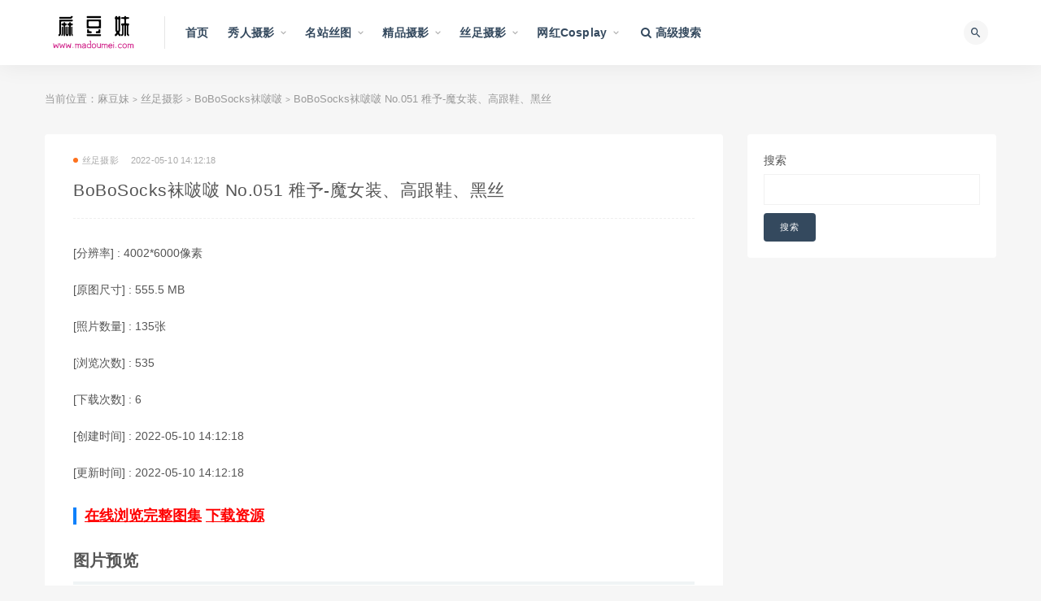

--- FILE ---
content_type: text/html; charset=utf-8
request_url: https://www.madoumei.com/mm/album/1E74D69F-7D89-9D2D-06E6-000EC2CDC36A
body_size: 13619
content:
<!doctype html><html data-n-head-ssr><head><meta data-n-head="ssr" charset="utf-8"><meta data-n-head="ssr" name="viewport" content="initial-scale=1,maximum-scale=1,user-scalable=no,width=device-width"><meta data-n-head="ssr" data-hid="keywords" name="keywords" content="美女模特,丝袜美腿,BoBoSocks袜啵啵,稚予"><meta data-n-head="ssr" data-hid="description" name="description" content="BoBoSocks袜啵啵 No.051 稚予-魔女装、高跟鞋、黑丝"><meta data-n-head="ssr" data-hid="htmldate" name="htmldate" content="2026-02-01 07:19:36"><title>BoBoSocks袜啵啵 No.051 稚予-魔女装、高跟鞋、黑丝-麻豆妹</title><link data-n-head="ssr" rel="icon" type="image/x-icon" href="https://js.lyg78.com/yaosiwa/static/logo/madoumei.ico"><link rel="preload" href="https://js.lyg78.com/yaosiwa/runtime.015ee9a6d900d1915281.js" as="script"><link rel="preload" href="https://js.lyg78.com/yaosiwa/vendors/app.9ee3b50ccb8d849b71a2.js" as="script"><link rel="preload" href="https://js.lyg78.com/yaosiwa/app.fa90dcf536d52c3b34fb.css" as="style"><link rel="preload" href="https://js.lyg78.com/yaosiwa/app.6cf18e558725fa2be7cb.js" as="script"><link rel="stylesheet" href="https://js.lyg78.com/yaosiwa/app.fa90dcf536d52c3b34fb.css"></head><body class="max_width navbar-sticky sidebar-none no-off-canvas" data-n-head="%7B%22class%22:%7B%22ssr%22:%22max_width%20navbar-sticky%20sidebar-none%20no-off-canvas%22%7D%7D"><div data-server-rendered="true" id="__nuxt"><!----><div id="__layout"><div class="site"><header class="site-header"><div class="container"><div class="navbar"><div class="logo-wrapper"><a href="/"><img src="https://js.lyg78.com/yaosiwa/static/logo/madoumei.png" alt="麻豆妹" class="logo regular tap-logo"></a></div> <div class="sep"></div> <nav class="main-menu hidden-xs hidden-sm hidden-md"><ul id="menu-navigation" class="nav-list u-plain-list"><li class="menu-item menu-item-type-custom menu-item-object-custom"><a href="/">首页</a></li> <li class="menu-item menu-item-type-taxonomy menu-item-object-category menu-item-has-children"><a href="/list/xiuren-sheying">秀人摄影</a> <ul class="sub-menu"><li class="menu-item menu-item-type-taxonomy menu-item-object-category"><a href="/list/xiuren-sheying/182">YOUMI尤蜜荟</a></li><li class="menu-item menu-item-type-taxonomy menu-item-object-category"><a href="/list/xiuren-sheying/194">HuaYang花漾</a></li><li class="menu-item menu-item-type-taxonomy menu-item-object-category"><a href="/list/xiuren-sheying/166">XIUREN秀人</a></li><li class="menu-item menu-item-type-taxonomy menu-item-object-category"><a href="/list/xiuren-sheying/174">MiiTao蜜桃社</a></li><li class="menu-item menu-item-type-taxonomy menu-item-object-category"><a href="/list/xiuren-sheying/219">XINGYAN星颜社</a></li><li class="menu-item menu-item-type-taxonomy menu-item-object-category"><a href="/list/xiuren-sheying/168">MiStar魅妍社</a></li><li class="menu-item menu-item-type-taxonomy menu-item-object-category"><a href="/list/xiuren-sheying/170">IMISS爱蜜社</a></li><li class="menu-item menu-item-type-taxonomy menu-item-object-category"><a href="/list/xiuren-sheying/184">RuiSG瑞丝馆</a></li><li class="menu-item menu-item-type-taxonomy menu-item-object-category"><a href="/list/xiuren-sheying/276">XIAOYU语画界</a></li><li class="menu-item menu-item-type-taxonomy menu-item-object-category"><a href="/list/xiuren-sheying/167">MFStar模范学院</a></li><li class="menu-item menu-item-type-taxonomy menu-item-object-category"><a href="/list/xiuren-sheying/169">MyGirl美媛馆</a></li><li class="menu-item menu-item-type-taxonomy menu-item-object-category"><a href="/list/xiuren-sheying/175">FEILIN嗲囡囡</a></li><li class="menu-item menu-item-type-taxonomy menu-item-object-category"><a href="/list/xiuren-sheying/172">YouWu尤物馆</a></li><li class="menu-item menu-item-type-taxonomy menu-item-object-category"><a href="/list/xiuren-sheying/180">DKGirl御女郎</a></li><li class="menu-item menu-item-type-taxonomy menu-item-object-category"><a href="/list/xiuren-sheying/179">HuaYan花の颜</a></li><li class="menu-item menu-item-type-taxonomy menu-item-object-category"><a href="/list/xiuren-sheying/228">Kimoe激萌文化</a></li><li class="menu-item menu-item-type-taxonomy menu-item-object-category"><a href="/list/xiuren-sheying/200">BoLoli波萝社</a></li><li class="menu-item menu-item-type-taxonomy menu-item-object-category"><a href="/list/xiuren-sheying/171">Tukmo兔几盟</a></li><li class="menu-item menu-item-type-taxonomy menu-item-object-category"><a href="/list/xiuren-sheying/177">LeYuan星乐园</a></li><li class="menu-item menu-item-type-taxonomy menu-item-object-category"><a href="/list/xiuren-sheying/178">TASTE顽味生活</a></li></ul></li><li class="menu-item menu-item-type-taxonomy menu-item-object-category menu-item-has-children"><a href="/list/mingzhan-situ">名站丝图</a> <ul class="sub-menu"><li class="menu-item menu-item-type-taxonomy menu-item-object-category"><a href="/list/mingzhan-situ/161">Beautyleg</a></li><li class="menu-item menu-item-type-taxonomy menu-item-object-category"><a href="/list/mingzhan-situ/227">MissLeg蜜丝</a></li><li class="menu-item menu-item-type-taxonomy menu-item-object-category"><a href="/list/mingzhan-situ/186">ISHOW爱秀</a></li><li class="menu-item menu-item-type-taxonomy menu-item-object-category"><a href="/list/mingzhan-situ/231">Fetishkorea</a></li><li class="menu-item menu-item-type-taxonomy menu-item-object-category"><a href="/list/mingzhan-situ/220">IESS异思趣向</a></li><li class="menu-item menu-item-type-taxonomy menu-item-object-category"><a href="/list/mingzhan-situ/196">AISS爱丝</a></li><li class="menu-item menu-item-type-taxonomy menu-item-object-category"><a href="/list/mingzhan-situ/188">DDY Pantyhose</a></li><li class="menu-item menu-item-type-taxonomy menu-item-object-category"><a href="/list/mingzhan-situ/1015">FetiArt尚物集</a></li><li class="menu-item menu-item-type-taxonomy menu-item-object-category"><a href="/list/mingzhan-situ/754">紧急企划</a></li><li class="menu-item menu-item-type-taxonomy menu-item-object-category"><a href="/list/mingzhan-situ/787">少女秩序</a></li><li class="menu-item menu-item-type-taxonomy menu-item-object-category"><a href="/list/mingzhan-situ/896">誉铭摄影</a></li><li class="menu-item menu-item-type-taxonomy menu-item-object-category"><a href="/list/mingzhan-situ/613">LD零度摄影</a></li><li class="menu-item menu-item-type-taxonomy menu-item-object-category"><a href="/list/mingzhan-situ/683">DXI东西便利店</a></li><li class="menu-item menu-item-type-taxonomy menu-item-object-category"><a href="/list/mingzhan-situ/771">壹吻映画</a></li><li class="menu-item menu-item-type-taxonomy menu-item-object-category"><a href="/list/mingzhan-situ/772">MussGirl慕丝女郎</a></li><li class="menu-item menu-item-type-taxonomy menu-item-object-category"><a href="/list/mingzhan-situ/773">LICCL丽绮映像</a></li><li class="menu-item menu-item-type-taxonomy menu-item-object-category"><a href="/list/mingzhan-situ/682">YAOJINGSHE妖精社</a></li><li class="menu-item menu-item-type-taxonomy menu-item-object-category"><a href="/list/mingzhan-situ/812">美丝映画</a></li><li class="menu-item menu-item-type-taxonomy menu-item-object-category"><a href="/list/mingzhan-situ/783">盛唐CLUB</a></li><li class="menu-item menu-item-type-taxonomy menu-item-object-category"><a href="/list/mingzhan-situ/774">SSANS映像</a></li></ul></li><li class="menu-item menu-item-type-taxonomy menu-item-object-category menu-item-has-children"><a href="/list/jingpin-sheying">精品摄影</a> <ul class="sub-menu"><li class="menu-item menu-item-type-taxonomy menu-item-object-category"><a href="/list/jingpin-sheying/269">国模</a></li><li class="menu-item menu-item-type-taxonomy menu-item-object-category"><a href="/list/jingpin-sheying/195">Ugirls爱尤物</a></li><li class="menu-item menu-item-type-taxonomy menu-item-object-category"><a href="/list/jingpin-sheying/160">Ugirls尤果网</a></li><li class="menu-item menu-item-type-taxonomy menu-item-object-category"><a href="/list/jingpin-sheying/315">宇航员</a></li><li class="menu-item menu-item-type-taxonomy menu-item-object-category"><a href="/list/jingpin-sheying/246">PartyCat轰趴猫</a></li><li class="menu-item menu-item-type-taxonomy menu-item-object-category"><a href="/list/jingpin-sheying/842">SAINT Photo life</a></li><li class="menu-item menu-item-type-taxonomy menu-item-object-category"><a href="/list/jingpin-sheying/1587">Ed Mosaic</a></li><li class="menu-item menu-item-type-taxonomy menu-item-object-category"><a href="/list/jingpin-sheying/1011">PATREON</a></li><li class="menu-item menu-item-type-taxonomy menu-item-object-category"><a href="/list/jingpin-sheying/815">LEEHEE EXPRESS</a></li><li class="menu-item menu-item-type-taxonomy menu-item-object-category"><a href="/list/jingpin-sheying/950">JOApictures</a></li><li class="menu-item menu-item-type-taxonomy menu-item-object-category"><a href="/list/jingpin-sheying/1081">PINK RIBBON</a></li><li class="menu-item menu-item-type-taxonomy menu-item-object-category"><a href="/list/jingpin-sheying/941">Lilynah</a></li><li class="menu-item menu-item-type-taxonomy menu-item-object-category"><a href="/list/jingpin-sheying/974">Photochips</a></li><li class="menu-item menu-item-type-taxonomy menu-item-object-category"><a href="/list/jingpin-sheying/1007">YAHANII</a></li><li class="menu-item menu-item-type-taxonomy menu-item-object-category"><a href="/list/jingpin-sheying/926">BLUECAKE</a></li><li class="menu-item menu-item-type-taxonomy menu-item-object-category"><a href="/list/jingpin-sheying/980">Bimilstory</a></li><li class="menu-item menu-item-type-taxonomy menu-item-object-category"><a href="/list/jingpin-sheying/770">ARTGRAVIA</a></li><li class="menu-item menu-item-type-taxonomy menu-item-object-category"><a href="/list/jingpin-sheying/973">ESPACIAKOREA</a></li><li class="menu-item menu-item-type-taxonomy menu-item-object-category"><a href="/list/jingpin-sheying/981">PUSSY LET</a></li><li class="menu-item menu-item-type-taxonomy menu-item-object-category"><a href="/list/jingpin-sheying/1010">ROGLE</a></li></ul></li><li class="menu-item menu-item-type-taxonomy menu-item-object-category menu-item-has-children"><a href="/list/sizu-sheying">丝足摄影</a> <ul class="sub-menu"><li class="menu-item menu-item-type-taxonomy menu-item-object-category"><a href="/list/sizu-sheying/993">Pary摄影</a></li><li class="menu-item menu-item-type-taxonomy menu-item-object-category"><a href="/list/sizu-sheying/949">柴系小乖(稚乖画册)</a></li><li class="menu-item menu-item-type-taxonomy menu-item-object-category"><a href="/list/sizu-sheying/840">GALLI嘉丽</a></li><li class="menu-item menu-item-type-taxonomy menu-item-object-category"><a href="/list/sizu-sheying/925">BoBoSocks袜啵啵</a></li><li class="menu-item menu-item-type-taxonomy menu-item-object-category"><a href="/list/sizu-sheying/845">我丝你想</a></li><li class="menu-item menu-item-type-taxonomy menu-item-object-category"><a href="/list/sizu-sheying/768">萌甜物语</a></li><li class="menu-item menu-item-type-taxonomy menu-item-object-category"><a href="/list/sizu-sheying/790">最爱帆布鞋</a></li><li class="menu-item menu-item-type-taxonomy menu-item-object-category"><a href="/list/sizu-sheying/793">SHENSHI绅士</a></li><li class="menu-item menu-item-type-taxonomy menu-item-object-category"><a href="/list/sizu-sheying/803">72斯</a></li><li class="menu-item menu-item-type-taxonomy menu-item-object-category"><a href="/list/sizu-sheying/600">KittyWawa袜小喵</a></li><li class="menu-item menu-item-type-taxonomy menu-item-object-category"><a href="/list/sizu-sheying/1020">Limerence</a></li><li class="menu-item menu-item-type-taxonomy menu-item-object-category"><a href="/list/sizu-sheying/1024">见新摄影</a></li><li class="menu-item menu-item-type-taxonomy menu-item-object-category"><a href="/list/sizu-sheying/1072">觅芙少女</a></li><li class="menu-item menu-item-type-taxonomy menu-item-object-category"><a href="/list/sizu-sheying/1078">叫呀丫摄影</a></li><li class="menu-item menu-item-type-taxonomy menu-item-object-category"><a href="/list/sizu-sheying/713">奈丝</a></li><li class="menu-item menu-item-type-taxonomy menu-item-object-category"><a href="/list/sizu-sheying/598">SiHua思话</a></li><li class="menu-item menu-item-type-taxonomy menu-item-object-category"><a href="/list/sizu-sheying/632">袜涩</a></li><li class="menu-item menu-item-type-taxonomy menu-item-object-category"><a href="/list/sizu-sheying/1636">个人约拍</a></li><li class="menu-item menu-item-type-taxonomy menu-item-object-category"><a href="/list/sizu-sheying/1635">爱月下</a></li><li class="menu-item menu-item-type-taxonomy menu-item-object-category"><a href="/list/sizu-sheying/1634">三禾摄影</a></li></ul></li><li class="menu-item menu-item-type-taxonomy menu-item-object-category menu-item-has-children"><a href="/list/wanghong">网红Cosplay</a> <ul class="sub-menu"><li class="menu-item menu-item-type-taxonomy menu-item-object-category"><a href="/list/wanghong/222">网红美女</a></li><li class="menu-item menu-item-type-taxonomy menu-item-object-category"><a href="/list/wanghong/538">Cosplay</a></li></ul></li> <li class="menu-item menu-item-type-custom menu-item-object-custom"><a href="/search"><i class="fa fa-search"></i> 高级搜索</a></li></ul></nav> <div class="main-search"><form method="get" action="/search" class="search-form inline"><input type="search" placeholder="搜索" autocomplete="off" value name="key" class="search-field inline-field"> <button type="submit" class="search-submit"><i class="mdi mdi-magnify"></i></button></form> <div class="search-close navbar-button"><i class="mdi mdi-close"></i></div></div> <div class="actions"><div class="search-open navbar-button"><i class="mdi mdi-magnify"></i></div> <div class="burger"></div></div></div></div></header> <div class="header-gap"></div> <div class="site-content"><div class="container"><div class="breadcrumbs">
            当前位置：<a href="/">麻豆妹</a> <small>&gt;</small> <a href="/list/sizu-sheying">丝足摄影</a> <small>&gt;</small> <a href="/list/sizu-sheying/925">BoBoSocks袜啵啵</a> <small>&gt;</small> BoBoSocks袜啵啵 No.051 稚予-魔女装、高跟鞋、黑丝
          </div> <div class="row"><div class="content-column col-lg-9"><div class="content-area"><main class="site-main"><article id="post-131" class="article-content"><div class="container"><div class="cao_entry_header"><header class="entry-header"><div class="entry-meta"><span class="meta-category"><a target="_blank" href="/list/sizu-sheying"><i class="dot"></i>丝足摄影</a></span><span class="meta-date">2022-05-10 14:12:18</span></div> <h1 class="entry-title">
                            BoBoSocks袜啵啵 No.051 稚予-魔女装、高跟鞋、黑丝
                          </h1></header></div></div> <div class="container"><div class="entry-wrapper"><div class="entry-content u-text-format u-clearfix"><div class="album-info"><p>
                              [分辨率] : 4002*6000像素
                            </p> <p>
                              [原图尺寸] :
                              555.5 MB
                            </p> <p>[照片数量] : 135张</p> <!----> <p>
                              [下载次数] : 0
                            </p> <p>[创建时间] : 2022-05-10 14:12:18</p> <p>[更新时间] : 2022-05-10 14:12:18</p> <h3><a target="_blank" href="https://www.lyg80.com/mm/album/1E74D69F-7D89-9D2D-06E6-000EC2CDC36A" style="color:#f00;">在线浏览完整图集</a> <a target="_blank" href="https://www.lyg80.com/mm/album/1E74D69F-7D89-9D2D-06E6-000EC2CDC36A" style="color:#f00;">下载资源</a></h3></div> <h2>图片预览</h2> <p><img alt="BoBoSocks袜啵啵 No.051 稚予-魔女装、高跟鞋、黑丝" src="https://storage1.4.lyg79.com/fs/resize/mm/2022/05/10/14/b993af02-878c-40c0-a6fe-44e690390ddb.jpg?format=jpeg&amp;size=3000&amp;watermark=1&amp;expires=1772756827958&amp;timestamp=1768004827958&amp;noncestr=0d6bbd9f-ba51-4684-9524-17b06a5d08ee&amp;signTime=2026-01-10%2008%3A27%3A07&amp;sign=2B2828FDB1AD61983AC19E7B50AFB7D30A75B3AE&amp;appKey=default"></p><p><img alt="BoBoSocks袜啵啵 No.051 稚予-魔女装、高跟鞋、黑丝" src="https://storage1.4.lyg79.com/fs/resize/mm/2022/05/10/14/55f8e635-a612-416e-829e-2a77d8a10c1e.jpg?format=jpeg&amp;size=3000&amp;watermark=1&amp;expires=1773279514067&amp;timestamp=1768527514067&amp;noncestr=7c2eac27-2d49-43fb-9801-efed99800245&amp;signTime=2026-01-16%2009%3A38%3A34&amp;sign=2CC2705AE9940A09066BFEA473D12A5FF25069D8&amp;appKey=default"></p><p><img alt="BoBoSocks袜啵啵 No.051 稚予-魔女装、高跟鞋、黑丝" src="https://storage1.4.lyg79.com/fs/resize/mm/2022/05/10/14/67583964-41c1-42aa-8af8-73fee9aaf070.jpg?format=jpeg&amp;size=3000&amp;watermark=1&amp;expires=1773279514068&amp;timestamp=1768527514068&amp;noncestr=878843f8-a201-4e6c-af04-74b3b6ffda21&amp;signTime=2026-01-16%2009%3A38%3A34&amp;sign=3A0C5FC6C238C28091D9F68D629C9E51A0BE459F&amp;appKey=default"></p> <h3><a target="_blank" href="https://www.lyg80.com/mm/album/1E74D69F-7D89-9D2D-06E6-000EC2CDC36A" style="color:#f00;">点击查看完整版</a></h3></div> <div class="article-copyright">
                          麻豆妹部分资源来自于网络，侵权请通知我们删除，如果您喜欢请购买正版。
                          本站提供下载的资源全部保持原版格式，所有资源严格筛选。<br><a href="/">麻豆妹</a>
                          »
                          <a href="/mm/album/1E74D69F-7D89-9D2D-06E6-000EC2CDC36A">BoBoSocks袜啵啵 No.051 稚予-魔女装、高跟鞋、黑丝</a></div></div></div></article> <!----></main></div></div> <div class="sidebar-column col-lg-3"><aside class="widget-area"><div class="widget widget_block widget_search"><form role="search" method="get" action="/search" class="wp-block-search__button-outside wp-block-search__text-button wp-block-search"><label for="wp-block-search__input-1" class="wp-block-search__label">搜索</label> <div class="wp-block-search__inside-wrapper"><input type="search" id="wp-block-search__input-1" name="key" value="" placeholder="" class="wp-block-search__input"><button type="submit" class="wp-block-search__button">
                        搜索
                      </button></div></form></div></aside></div></div></div></div> <footer class="site-footer"><div class="container"><div class="footer-widget"><div class="row"><div class="col-xs-12 col-sm-4 col-md-4 col-md-offset-1 widget--links"><div class="widget--title"><h5>关于我们</h5></div> <div class="widget--content" style="padding-bottom: 20px"></div></div> <div class="col-xs-12 col-sm-8 col-md-8 col-md-offset-1 widget--links"><div class="widget--title"><h5>友情链接</h5></div> <div class="widget--content"><ul class="list-unstyled mb-0" style="display: flex; flex-wrap: wrap"><li style="width: 25%"><a target="_blank" href="https://www.lyg80.com">恋伊港图片网</a></li><li style="width: 25%"><a target="_blank" href="https://www.aitucool.com">爱图库</a></li><li style="width: 25%"><a target="_blank" href="https://www.meisiji.com">美丝集</a></li><li style="width: 25%"><a target="_blank" href="https://www.situiw.com">丝腿屋</a></li><li style="width: 25%"><a target="_blank" href="https://www.situiwang.com">丝腿网</a></li><li style="width: 25%"><a target="_blank" href="https://www.situiba.com">丝腿吧</a></li><li style="width: 25%"><a target="_blank" href="https://www.situige.com">丝腿阁</a></li><li style="width: 25%"><a target="_blank" href="https://www.situixiu.com">丝腿秀</a></li><li style="width: 25%"><a target="_blank" href="https://www.aituiji.com">爱腿集</a></li><li style="width: 25%"><a target="_blank" href="https://www.yaosiwa.com">丝袜集</a></li><li style="width: 25%"><a target="_blank" href="https://www.yaoheisi.com">黑丝集</a></li><li style="width: 25%"><a target="_blank" href="https://www.sifanga.com">私房照</a></li><li style="width: 25%"><a target="_blank" href="https://www.mztui.com">妹子腿</a></li><li style="width: 25%"><a target="_blank" href="https://www.mztuiji.com">妹子腿集</a></li><li style="width: 25%"><a target="_blank" href="https://www.beautylegtu.com">美腿图</a></li><li style="width: 25%"><a target="_blank" href="https://www.beautylegtuji.com">美腿图集</a></li><li style="width: 25%"><a target="_blank" href="https://www.madoutuji.com">麻豆图集</a></li><li style="width: 25%"><a target="_blank" href="https://www.xiurentuji.com">秀人图集</a></li><li style="width: 25%"><a target="_blank" href="https://www.misstuji.com">蜜丝图集</a></li><li style="width: 25%"><a target="_blank" href="https://www.madoutu.com">麻豆图</a></li><li style="width: 25%"><a target="_blank" href="https://www.madoumei.com">麻豆妹</a></li><li style="width: 25%"><a target="_blank" href="https://www.madoumn.com">麻豆美女</a></li><li style="width: 25%"><a target="_blank" href="https://www.madoumeinv.com">麻豆美女</a></li><li style="width: 25%"><a target="_blank" href="https://www.madoup.com">麻豆拍</a></li><li style="width: 25%"><a target="_blank" href="https://www.pmadou.com">拍麻豆</a></li><li style="width: 25%"><a target="_blank" href="https://www.paimadou.com">拍麻豆</a></li><li style="width: 25%"><a target="_blank" href="https://www.mituiji.com">蜜腿集</a></li><li style="width: 25%"><a target="_blank" href="https://www.situiji.com">丝腿集</a></li><li style="width: 25%"><a target="_blank" href="https://www.beautylegji.com">美腿集</a></li><li style="width: 25%"><a target="_blank" href="https://www.misslegji.com">蜜丝腿集</a></li><li style="width: 25%"><a target="_blank" href="https://www.misslegtu.com">蜜丝腿</a></li><li style="width: 25%"><a target="_blank" href="https://www.mztji.com">妹子腿集</a></li><li style="width: 25%"><a target="_blank" href="https://www.misituji.com">蜜思图集</a></li><li style="width: 25%"><a target="_blank" href="https://www.meinvcool.com">美女库</a></li><li style="width: 25%"><a target="_blank" href="https://www.mztuji.com">妹子图集</a></li><li style="width: 25%"><a target="_blank" href="https://www.olgirls.com">OL女郎</a></li></ul></div></div></div> <div class="copyright"><div>
            麻豆妹  ©2021-2028    All Rights
            Reserved   www.madoumei.com   
            版权所有   
          </div></div></div></div></footer> <div class="b-dialog-slot"></div> <div class="rollbar"><div etap="to_top" title="返回顶部" class="rollbar-item"><i class="fa fa-angle-up"></i></div></div> <div class="dimmer"></div> <div class="off-canvas"><div class="canvas-close"><i class="mdi mdi-close"></i></div> <div class="logo-wrapper"><a href="/"><img src="https://js.lyg78.com/yaosiwa/static/logo/madoumei.png" alt="麻豆妹" class="logo regular"></a></div> <div class="mobile-menu hidden-lg hidden-xl"></div> <aside class="widget-area"></aside></div></div></div></div><script>window.__NUXT__=(function(a,b,c,d,e,f,g,h,i,j,k,l,m,n,o,p,q,r,s,t,u,v,w,x,y,z,A,B,C,D,E,F,G,H,I,J,K,L,M,N,O,P,Q,R,S,T,U,V,W,X,Y,Z,_,$,aa,ab,ac,ad,ae,af,ag,ah,ai,aj,ak,al,am,an,ao,ap,aq,ar,as,at,au,av,aw,ax,ay,az,aA,aB,aC,aD,aE,aF,aG,aH,aI,aJ,aK,aL,aM,aN,aO,aP,aQ,aR,aS,aT,aU){y.id=m;y.name=n;y.tag_type=a;y.org_type=a;M.type=q;M.key="sizu-sheying";M.name="丝足摄影";at.app=t;at.orgTypeIdList=[d,b,c,a,e];at.searchDefaultOrgType=f;at.orgList=[{type:"4",key:"xiuren-sheying",name:"秀人摄影"},{type:u,key:"mingzhan-situ",name:"名站丝图"},{type:"5",key:"jingpin-sheying",name:"精品摄影"},M,{type:"6",key:"wanghong",name:"网红Cosplay"}];at.domain="www.madoumei.com";at.siteName=v;at.listStyle=b;at.hm=g;return {layout:"default",data:[{id:w,initData:{title:l,updateTime:x,price:300,tagList:[{id:130,name:"美女模特",tag_type:b,org_type:h},{id:139,name:"丝袜美腿",tag_type:b,org_type:h},y,{id:954,name:"稚予",tag_type:3,org_type:h}],mainTag:{id:m,name:n,tag_type:a,org_type:a},id:w,fileList:[{imgWidth:o,imgHeight:p,fileId:z,id:z,showImg:A,showImgPreview:B,albumImg:A,albumImgPreview:B,sourceImg:"https:\u002F\u002Fstorage1.4.lyg79.com\u002Ffs\u002Fresize\u002Fmm\u002F2022\u002F05\u002F10\u002F14\u002Fb993af02-878c-40c0-a6fe-44e690390ddb.jpg?format=jpeg&size=3000&watermark=1&expires=1772756827958&timestamp=1768004827958&noncestr=0d6bbd9f-ba51-4684-9524-17b06a5d08ee&signTime=2026-01-10%2008%3A27%3A07&sign=2B2828FDB1AD61983AC19E7B50AFB7D30A75B3AE&appKey=default",sourceImgPreview:"https:\u002F\u002Fstorage1.4.lyg79.com\u002Ffs\u002Fresize\u002Fmm\u002F2022\u002F05\u002F10\u002F14\u002Fb993af02-878c-40c0-a6fe-44e690390ddb.jpg?format=jpeg&size=3000&watermark=1&preview=1&expires=1772756827958&timestamp=1768004827958&noncestr=70f94462-4514-4b46-a019-56dff0c9737b&signTime=2026-01-10%2008%3A27%3A07&sign=F50D7AB961D00D17AE6ED1DCEB6304D5D8E8E19F&appKey=default",sourceImgNoLogo:"https:\u002F\u002Fstorage1.4.lyg79.com\u002Ffs\u002Fresize\u002Fmm\u002F2022\u002F05\u002F10\u002F14\u002Fb993af02-878c-40c0-a6fe-44e690390ddb.jpg?format=jpeg&size=3000&expires=1772756827958&timestamp=1768004827958&noncestr=fe0cf367-4615-4fa4-a8cb-ea1f0b3bd1f2&signTime=2026-01-10%2008%3A27%3A07&sign=A8E10FB70B624A9EA9AD97197817AA59F89C942C&appKey=default",sourceImgNoLogoPreview:"https:\u002F\u002Fstorage1.4.lyg79.com\u002Ffs\u002Fresize\u002Fmm\u002F2022\u002F05\u002F10\u002F14\u002Fb993af02-878c-40c0-a6fe-44e690390ddb.jpg?format=jpeg&size=3000&preview=1&expires=1772756827958&timestamp=1768004827958&noncestr=44ae2427-aa11-40f0-ab04-56de5ddff34a&signTime=2026-01-10%2008%3A27%3A07&sign=878FF1DC029072A11D4C864F1A192DCD1F60ED56&appKey=default"},{imgWidth:p,imgHeight:o,fileId:C,id:C,showImg:D,showImgPreview:E,albumImg:D,albumImgPreview:E,sourceImg:"https:\u002F\u002Fstorage1.4.lyg79.com\u002Ffs\u002Fresize\u002Fmm\u002F2022\u002F05\u002F10\u002F14\u002F55f8e635-a612-416e-829e-2a77d8a10c1e.jpg?format=jpeg&size=3000&watermark=1&expires=1773279514067&timestamp=1768527514067&noncestr=7c2eac27-2d49-43fb-9801-efed99800245&signTime=2026-01-16%2009%3A38%3A34&sign=2CC2705AE9940A09066BFEA473D12A5FF25069D8&appKey=default",sourceImgPreview:"https:\u002F\u002Fstorage1.4.lyg79.com\u002Ffs\u002Fresize\u002Fmm\u002F2022\u002F05\u002F10\u002F14\u002F55f8e635-a612-416e-829e-2a77d8a10c1e.jpg?format=jpeg&size=3000&watermark=1&preview=1&expires=1773279514067&timestamp=1768527514067&noncestr=da244187-1028-442f-be0d-26d5f6ba5b79&signTime=2026-01-16%2009%3A38%3A34&sign=81F3653D8F3E853226FBD17CD0CB9B4BD9C338F0&appKey=default",sourceImgNoLogo:"https:\u002F\u002Fstorage1.4.lyg79.com\u002Ffs\u002Fresize\u002Fmm\u002F2022\u002F05\u002F10\u002F14\u002F55f8e635-a612-416e-829e-2a77d8a10c1e.jpg?format=jpeg&size=3000&expires=1773279514068&timestamp=1768527514068&noncestr=f5565a22-145b-4f9a-874a-13fa10f75a36&signTime=2026-01-16%2009%3A38%3A34&sign=D17E8425ECA8C8A8CDFF854535134CF8E5819D76&appKey=default",sourceImgNoLogoPreview:"https:\u002F\u002Fstorage1.4.lyg79.com\u002Ffs\u002Fresize\u002Fmm\u002F2022\u002F05\u002F10\u002F14\u002F55f8e635-a612-416e-829e-2a77d8a10c1e.jpg?format=jpeg&size=3000&preview=1&expires=1773279514068&timestamp=1768527514068&noncestr=b040f427-fe08-444e-b4e3-5d4a3f133012&signTime=2026-01-16%2009%3A38%3A34&sign=BEF9CE43B150A6FE9F493A394F420B37F302AE97&appKey=default"},{imgWidth:p,imgHeight:o,fileId:F,id:F,showImg:G,showImgPreview:H,albumImg:G,albumImgPreview:H,sourceImg:"https:\u002F\u002Fstorage1.4.lyg79.com\u002Ffs\u002Fresize\u002Fmm\u002F2022\u002F05\u002F10\u002F14\u002F67583964-41c1-42aa-8af8-73fee9aaf070.jpg?format=jpeg&size=3000&watermark=1&expires=1773279514068&timestamp=1768527514068&noncestr=878843f8-a201-4e6c-af04-74b3b6ffda21&signTime=2026-01-16%2009%3A38%3A34&sign=3A0C5FC6C238C28091D9F68D629C9E51A0BE459F&appKey=default",sourceImgPreview:"https:\u002F\u002Fstorage1.4.lyg79.com\u002Ffs\u002Fresize\u002Fmm\u002F2022\u002F05\u002F10\u002F14\u002F67583964-41c1-42aa-8af8-73fee9aaf070.jpg?format=jpeg&size=3000&watermark=1&preview=1&expires=1773279514068&timestamp=1768527514068&noncestr=80f09ae5-74d4-487a-ba2e-8926950b9700&signTime=2026-01-16%2009%3A38%3A34&sign=9B9801E9D88E3B5AFEBA621CF6D37F75AAA38193&appKey=default",sourceImgNoLogo:"https:\u002F\u002Fstorage1.4.lyg79.com\u002Ffs\u002Fresize\u002Fmm\u002F2022\u002F05\u002F10\u002F14\u002F67583964-41c1-42aa-8af8-73fee9aaf070.jpg?format=jpeg&size=3000&expires=1773279514068&timestamp=1768527514068&noncestr=eaf02665-0e41-4708-a82a-1b716760e81a&signTime=2026-01-16%2009%3A38%3A34&sign=EB3790168B85620B76F2E9354957B44A165DC2BA&appKey=default",sourceImgNoLogoPreview:"https:\u002F\u002Fstorage1.4.lyg79.com\u002Ffs\u002Fresize\u002Fmm\u002F2022\u002F05\u002F10\u002F14\u002F67583964-41c1-42aa-8af8-73fee9aaf070.jpg?format=jpeg&size=3000&preview=1&expires=1773279514068&timestamp=1768527514068&noncestr=6bb20635-c443-4122-8759-408726a5dfc8&signTime=2026-01-16%2009%3A38%3A34&sign=EAA50AB9B330900467ACD2997715B4CAF501A550&appKey=default"}],total:I,check:{canViewAll:i,failDesc:J,hasSiPai:i,exceptGuoMoSipai:i,guoMoSipai:i,errorMsg:""},canViewAll:i,failDesc:J,safeViewMode:i,total_file_number:I,total_file_size:582503382,max_img_width:4002,max_img_height:6000,createTime:x,pan_state:d,allow_pan_download:K,allow_local_download:i,originPage:"https:\u002F\u002Fwww.lyg80.com\u002Fmm\u002Falbum\u002F1E74D69F-7D89-9D2D-06E6-000EC2CDC36A",hot:L,albumDownloadCount:L,orgTag:y,org:M,topHotList:[],topDownloadList:[],topUpdatedList:[]},errorCode:b,errorMsg:"from db",title:l,metaKeywords:"美女模特,丝袜美腿,BoBoSocks袜啵啵,稚予",metaDescription:l,test:"sss"}],fetch:{},error:h,state:{cache:{orgList:[]},common:{siteBaseInfoList:[{app:N,orgTypeIdList:[d,b,c,a,e],searchDefaultOrgType:f,orgList:[],domain:"www.yaoheisi.com",siteName:O,listStyle:b,hm:g},{app:P,orgTypeIdList:[d,b,c,a,e],searchDefaultOrgType:f,orgList:[],domain:"www.yaosiwa.com",siteName:Q,listStyle:b,hm:g},{app:R,orgTypeIdList:[d,b,c,a,e],searchDefaultOrgType:f,orgList:[],domain:"www.aituiji.com",siteName:S,listStyle:b,hm:g},{app:T,orgTypeIdList:[d,b,c,a,e],searchDefaultOrgType:f,orgList:[],domain:"www.situiba.com",siteName:U,listStyle:b,hm:g},{app:V,orgTypeIdList:[d,b,c,a,e],searchDefaultOrgType:f,orgList:[],domain:"www.situige.com",siteName:W,listStyle:b,hm:g},{app:X,orgTypeIdList:[d,b,c,a,e],searchDefaultOrgType:f,orgList:[],domain:"www.situixiu.com",siteName:Y,listStyle:b,hm:g},{app:Z,orgTypeIdList:[d,b,c,a,e],searchDefaultOrgType:f,orgList:[],domain:"www.situiwang.com",siteName:_,listStyle:b,hm:g},{app:$,orgTypeIdList:[d,b,c,a,e],searchDefaultOrgType:f,orgList:[],domain:"www.sifanga.com",siteName:aa,listStyle:b,hm:g},{app:ab,orgTypeIdList:[d,b,c,a,e],searchDefaultOrgType:f,orgList:[],domain:"www.mztui.com",siteName:r,listStyle:b,hm:g},{app:ac,orgTypeIdList:[d,b,c,a,e],searchDefaultOrgType:f,orgList:[],domain:"www.mztuiji.com",siteName:s,listStyle:b,hm:g},{app:ad,orgTypeIdList:[d,b,c,a,e],searchDefaultOrgType:f,orgList:[],domain:"www.beautylegtu.com",siteName:ae,listStyle:b,hm:g},{app:af,orgTypeIdList:[d,b,c,a,e],searchDefaultOrgType:f,orgList:[],domain:"www.beautylegtuji.com",siteName:ag,listStyle:b,hm:g},{app:ah,orgTypeIdList:[d,b,c,a,e],searchDefaultOrgType:f,orgList:[],domain:"www.xiurentuji.com",siteName:ai,listStyle:b,hm:g},{app:aj,orgTypeIdList:[d,b,c,a,e],searchDefaultOrgType:f,orgList:[],domain:"www.misstuji.com",siteName:ak,listStyle:b,hm:g},{app:al,orgTypeIdList:[d,b,c,a,e],searchDefaultOrgType:f,orgList:[],domain:"www.madoutu.com",siteName:am,listStyle:b,hm:g},{app:an,orgTypeIdList:[d,b,c,a,e],searchDefaultOrgType:f,orgList:[],domain:"www.madoup.com",siteName:ao,listStyle:b,hm:g},{app:ap,orgTypeIdList:[d,b,c,a,e],searchDefaultOrgType:f,orgList:[],domain:"www.pmadou.com",siteName:j,listStyle:b,hm:g},{app:aq,orgTypeIdList:[d,b,c,a,e],searchDefaultOrgType:f,orgList:[],domain:"www.paimadou.com",siteName:j,listStyle:b,hm:g},{app:ar,orgTypeIdList:[d,b,c,a,e],searchDefaultOrgType:f,orgList:[],domain:"www.madoumn.com",siteName:k,listStyle:b,hm:g},{app:as,orgTypeIdList:[d,b,c,a,e],searchDefaultOrgType:f,orgList:[],domain:"www.madoumeinv.com",siteName:k,listStyle:b,hm:g},at,{app:au,orgTypeIdList:[d,b,c,a,e],searchDefaultOrgType:f,orgList:[],domain:"www.mztuji.com",siteName:av,listStyle:b,hm:g},{app:aw,orgTypeIdList:[d,b,c,a,e],searchDefaultOrgType:f,orgList:[],domain:"www.meinvcool.com",siteName:ax,listStyle:b,hm:g},{app:ay,orgTypeIdList:[d,b,c,a,e],searchDefaultOrgType:f,orgList:[],domain:"www.mituiji.com",siteName:az,listStyle:b,hm:g},{app:aA,orgTypeIdList:[d,b,c,a,e],searchDefaultOrgType:f,orgList:[],domain:"www.olgirls.com",siteName:aB,listStyle:b,hm:g},{app:aC,orgTypeIdList:[d,b,c,a,e],searchDefaultOrgType:f,orgList:[],domain:"www.mztji.com",siteName:r,listStyle:b,hm:g},{app:aD,orgTypeIdList:[d,b,c,a,e],searchDefaultOrgType:f,orgList:[],domain:"www.situiji.com",siteName:aE,listStyle:b,hm:g},{app:aF,orgTypeIdList:[d,b,c,a,e],searchDefaultOrgType:f,orgList:[],domain:"www.beautylegji.com",siteName:aG,listStyle:b,hm:g},{app:aH,orgTypeIdList:[d,b,c,a,e],searchDefaultOrgType:f,orgList:[],domain:"www.misslegji.com",siteName:aI,listStyle:b,hm:g},{app:aJ,orgTypeIdList:[d,b,c,a,e],searchDefaultOrgType:f,orgList:[],domain:"www.misslegtu.com",siteName:aK,listStyle:b,hm:g},{app:aL,orgTypeIdList:[d,b,a,c,e],searchDefaultOrgType:f,orgList:[],domain:"www.misituji.com",siteName:aM,listStyle:b,hm:g},{app:aN,orgTypeIdList:[d,b,a,c,e],searchDefaultOrgType:f,orgList:[],domain:"www.meisiji.com",siteName:aO,listStyle:b,hm:g},{app:aP,orgTypeIdList:[d,b,a,c,e],searchDefaultOrgType:f,orgList:[],domain:"www.aitucool.com",siteName:aQ,listStyle:b,hm:g},{app:aR,orgTypeIdList:[d,b,a,c,e],searchDefaultOrgType:f,orgList:[],domain:"www.situiw.com",siteName:aS,listStyle:b,hm:g}],siteBaseInfo:at,app:t,siteName:v,tag:h,siteConfig:{payAccount:{id:"9",pay_channel_id:q,pay_account_name:"biubiu_216c@163.com",pay_account_nick_name:"***言",qrcode:"https:\u002F\u002Fjs.lyg78.com\u002Fpay\u002Falipay_biubiu_216c.jpg",desc:"支付宝夜间",pay_mode:q,show_state:u},payMode:u,pay:{alipay:"https:\u002F\u002Fjs.lyg78.com\u002Fpay\u002Falipay_windylove78.jpg",weixin:"https:\u002F\u002Fjs.lyg78.com\u002Fpay\u002Falipay_biubiu_525c.jpg"},sign:{appKey:"123wwwlianyigangcom1456",secret:"abcdefghijklmnopqrstuvwxyzlianyigang1234567890"},mainDomain:"lyg80.com",fabuDomains:{first:[aT],second:["https:\u002F\u002Fwww.lyg81.com","https:\u002F\u002Fwww.lyg82.com"],fabu:["https:\u002F\u002Fwww.lianyigang.cc","https:\u002F\u002Fwww.lianyigang.co","https:\u002F\u002Fwww.lianyigang.app","https:\u002F\u002Fwww.lianyigang.biz"]},mp:h,qqGroup:h,qqGroupId:h,qqServiceId:h,weibo:h,taobaoPic:h,taobaoLink:h,links:[{key:"lianyigang",name:"恋伊港图片网",url:aT},{key:aP,name:aQ,url:"https:\u002F\u002Fwww.aitucool.com",orgTypes:[d,b,c,a,e]},{key:aN,name:aO,url:"https:\u002F\u002Fwww.meisiji.com",orgTypes:[d,b,c,a,e]},{key:aR,name:aS,url:"https:\u002F\u002Fwww.situiw.com",orgTypes:[d,b,c,a,e]},{key:Z,name:_,url:"https:\u002F\u002Fwww.situiwang.com",orgTypes:[d,b,c,a,e]},{key:T,name:U,url:"https:\u002F\u002Fwww.situiba.com",orgTypes:[d,b,c,a,e]},{key:V,name:W,url:"https:\u002F\u002Fwww.situige.com",orgTypes:[d,b,c,a,e]},{key:X,name:Y,url:"https:\u002F\u002Fwww.situixiu.com",orgTypes:[d,b,c,a,e]},{key:R,name:S,url:"https:\u002F\u002Fwww.aituiji.com",orgTypes:[d,b,c,a,e]},{key:P,name:Q,url:"https:\u002F\u002Fwww.yaosiwa.com",orgTypes:[d,b,c,a,e]},{key:N,name:O,url:"https:\u002F\u002Fwww.yaoheisi.com",orgTypes:[d,b,c,a,e]},{key:$,name:aa,url:"https:\u002F\u002Fwww.sifanga.com",orgTypes:[d,b,c,a,e]},{key:ab,name:r,url:"https:\u002F\u002Fwww.mztui.com",orgTypes:[d,b,c,a,e]},{key:ac,name:s,url:"https:\u002F\u002Fwww.mztuiji.com",orgTypes:[d,b,c,a,e]},{key:ad,name:ae,url:"https:\u002F\u002Fwww.beautylegtu.com",orgTypes:[d,b,c,a,e]},{key:af,name:ag,url:"https:\u002F\u002Fwww.beautylegtuji.com",orgTypes:[d,b,c,a,e]},{key:"madoutuji",name:"麻豆图集",url:"https:\u002F\u002Fwww.madoutuji.com",orgTypes:[b,a]},{key:ah,name:ai,url:"https:\u002F\u002Fwww.xiurentuji.com",orgTypes:[d,b,c,a,e]},{key:aj,name:ak,url:"https:\u002F\u002Fwww.misstuji.com",orgTypes:[d,b,c,a,e]},{key:al,name:am,url:"https:\u002F\u002Fwww.madoutu.com",orgTypes:[d,b,c,a,e]},{key:t,name:v,url:"https:\u002F\u002Fwww.madoumei.com",orgTypes:[d,b,c,a,e]},{key:ar,name:k,url:"https:\u002F\u002Fwww.madoumn.com",orgTypes:[d,b,c,a,e]},{key:as,name:k,url:"https:\u002F\u002Fwww.madoumeinv.com",orgTypes:[d,b,c,a,e]},{key:an,name:ao,url:"https:\u002F\u002Fwww.madoup.com",orgTypes:[d,b,c,a,e]},{key:ap,name:j,url:"https:\u002F\u002Fwww.pmadou.com",orgTypes:[d,b,c,a,e]},{key:aq,name:j,url:"https:\u002F\u002Fwww.paimadou.com",orgTypes:[d,b,c,a,e]},{key:ay,name:az,url:"https:\u002F\u002Fwww.mituiji.com",orgTypes:[d,b,c,a,e]},{key:aD,name:aE,url:"https:\u002F\u002Fwww.situiji.com",orgTypes:[d,b,c,a,e]},{key:aF,name:aG,url:"https:\u002F\u002Fwww.beautylegji.com",orgTypes:[d,b,c,a,e]},{key:aH,name:aI,url:"https:\u002F\u002Fwww.misslegji.com",orgTypes:[d,b,c,a,e]},{key:aJ,name:aK,url:"https:\u002F\u002Fwww.misslegtu.com",orgTypes:[d,b,c,a,e]},{key:aC,name:s,url:"https:\u002F\u002Fwww.mztji.com",orgTypes:[d,b,c,a,e]},{key:aL,name:aM,url:"https:\u002F\u002Fwww.misituji.com",orgTypes:[d,b,c,a,e]},{key:aw,name:ax,url:"https:\u002F\u002Fwww.meinvcool.com",orgTypes:[d,b,c,a,e]},{key:au,name:av,url:"https:\u002F\u002Fwww.mztuji.com",orgTypes:[d,b,c,a,e]},{key:aA,name:aB,url:"https:\u002F\u002Fwww.olgirls.com",orgTypes:[d,b,c,a,e]}]}},home:{},mm:{},passport:{},session:{info:h},tag:{tags:[{name:"网红美女",id:222,org_type:e,is_sensitive:a},{name:"国模",id:269,org_type:c,is_sensitive:b},{name:"Beautyleg",id:161,org_type:b,is_sensitive:a},{name:"YOUMI尤蜜荟",id:182,org_type:d,is_sensitive:a},{name:"HuaYang花漾",id:194,org_type:d,is_sensitive:a},{name:"XIUREN秀人",id:166,org_type:d,is_sensitive:a},{name:"MiiTao蜜桃社",id:174,org_type:d,is_sensitive:a},{name:"Ugirls爱尤物",id:195,org_type:c,is_sensitive:a},{name:"Ugirls尤果网",id:160,org_type:c,is_sensitive:a},{name:"XINGYAN星颜社",id:219,org_type:d,is_sensitive:a},{name:"MiStar魅妍社",id:168,org_type:d,is_sensitive:a},{name:"宇航员",id:315,org_type:c,is_sensitive:b},{name:"MissLeg蜜丝",id:227,org_type:b,is_sensitive:b},{name:"PartyCat轰趴猫",id:246,org_type:c,is_sensitive:b},{name:"ISHOW爱秀",id:186,org_type:b,is_sensitive:a},{name:"Fetishkorea",id:231,org_type:b,is_sensitive:b},{name:"IESS异思趣向",id:220,org_type:b,is_sensitive:a},{name:"AISS爱丝",id:196,org_type:b,is_sensitive:b},{name:"DDY Pantyhose",id:188,org_type:b,is_sensitive:b},{name:"SAINT Photo life",id:842,org_type:c,is_sensitive:b},{name:"Ed Mosaic",id:1587,org_type:c,is_sensitive:b},{name:"FetiArt尚物集",id:1015,org_type:b,is_sensitive:a},{name:"PATREON",id:1011,org_type:c,is_sensitive:b},{name:"紧急企划",id:754,org_type:b,is_sensitive:b},{name:"LEEHEE EXPRESS",id:815,org_type:c,is_sensitive:b},{name:"JOApictures",id:950,org_type:c,is_sensitive:b},{name:"PINK RIBBON",id:1081,org_type:c,is_sensitive:a},{name:"Pary摄影",id:993,org_type:a,is_sensitive:a},{name:"Lilynah",id:941,org_type:c,is_sensitive:b},{name:"Photochips",id:974,org_type:c,is_sensitive:b},{name:"YAHANII",id:1007,org_type:c,is_sensitive:b},{name:"BLUECAKE",id:926,org_type:c,is_sensitive:b},{name:"Bimilstory",id:980,org_type:c,is_sensitive:b},{name:"ARTGRAVIA",id:770,org_type:c,is_sensitive:b},{name:"ESPACIAKOREA",id:973,org_type:c,is_sensitive:b},{name:"PUSSY LET",id:981,org_type:c,is_sensitive:b},{name:"ROGLE",id:1010,org_type:c,is_sensitive:a},{name:"柴系小乖(稚乖画册)",id:949,org_type:a,is_sensitive:a},{name:"少女秩序",id:787,org_type:b,is_sensitive:a},{name:"Korean Realgraphic",id:938,org_type:c,is_sensitive:b},{name:"NWORKS",id:935,org_type:c,is_sensitive:b},{name:"JVID",id:833,org_type:c,is_sensitive:b},{name:"GALLI嘉丽",id:840,org_type:a,is_sensitive:a},{name:"Paranhosu",id:940,org_type:c,is_sensitive:a},{name:"Moon Night Snap",id:792,org_type:c,is_sensitive:b},{name:"BBUTTERMILK",id:936,org_type:c,is_sensitive:b},{name:"DJAWA",id:804,org_type:c,is_sensitive:b},{name:"PURE MEDIA",id:807,org_type:c,is_sensitive:b},{name:"LOOZY",id:813,org_type:c,is_sensitive:b},{name:n,id:m,org_type:a,is_sensitive:a},{name:"誉铭摄影",id:896,org_type:b,is_sensitive:a},{name:"我丝你想",id:845,org_type:a,is_sensitive:a},{name:"LD零度摄影",id:613,org_type:b,is_sensitive:a},{name:"DXI东西便利店",id:683,org_type:b,is_sensitive:a},{name:"壹吻映画",id:771,org_type:b,is_sensitive:a},{name:"萌甜物语",id:768,org_type:a,is_sensitive:a},{name:"最爱帆布鞋",id:790,org_type:a,is_sensitive:a},{name:"SHENSHI绅士",id:793,org_type:a,is_sensitive:a},{name:"72斯",id:803,org_type:a,is_sensitive:a},{name:"KittyWawa袜小喵",id:600,org_type:a,is_sensitive:a},{name:"CreamSoda",id:899,org_type:c,is_sensitive:b},{name:"MussGirl慕丝女郎",id:772,org_type:b,is_sensitive:a},{name:"LICCL丽绮映像",id:773,org_type:b,is_sensitive:a},{name:"YAOJINGSHE妖精社",id:682,org_type:b,is_sensitive:b},{name:"Ziakwon",id:1018,org_type:c,is_sensitive:b},{name:"Limerence",id:1020,org_type:a,is_sensitive:a},{name:"见新摄影",id:1024,org_type:a,is_sensitive:a},{name:"觅芙少女",id:1072,org_type:a,is_sensitive:a},{name:"叫呀丫摄影",id:1078,org_type:a,is_sensitive:a},{name:"SWEETBOX",id:1086,org_type:c,is_sensitive:b},{name:"GlamARchive",id:1087,org_type:c,is_sensitive:b},{name:"Blackbird",id:1088,org_type:c,is_sensitive:b},{name:"KIMLEMON",id:1089,org_type:c,is_sensitive:b},{name:"SWEETHB",id:1092,org_type:c,is_sensitive:b},{name:"KITSCH MUSE",id:1009,org_type:c,is_sensitive:b},{name:"SIDAM",id:1008,org_type:c,is_sensitive:b},{name:"美丝映画",id:812,org_type:b,is_sensitive:a},{name:"盛唐CLUB",id:783,org_type:b,is_sensitive:a},{name:"SSANS映像",id:774,org_type:b,is_sensitive:a},{name:"奈丝",id:713,org_type:a,is_sensitive:a},{name:"SiHua思话",id:598,org_type:a,is_sensitive:a},{name:"袜涩",id:632,org_type:a,is_sensitive:a},{name:"SIW斯文传媒",id:630,org_type:b,is_sensitive:a},{name:"Mugirls美尤网",id:610,org_type:b,is_sensitive:b},{name:"希威社",id:277,org_type:c,is_sensitive:b},{name:"IMISS爱蜜社",id:170,org_type:d,is_sensitive:a},{name:"RuiSG瑞丝馆",id:184,org_type:d,is_sensitive:a},{name:"Ligui丽柜",id:192,org_type:b,is_sensitive:a},{name:"Graphis",id:272,org_type:c,is_sensitive:b},{name:"XIAOYU语画界",id:276,org_type:d,is_sensitive:a},{name:"MFStar模范学院",id:167,org_type:d,is_sensitive:a},{name:"MyGirl美媛馆",id:169,org_type:d,is_sensitive:a},{name:"FEILIN嗲囡囡",id:175,org_type:d,is_sensitive:a},{name:"YouWu尤物馆",id:172,org_type:d,is_sensitive:a},{name:"DKGirl御女郎",id:180,org_type:d,is_sensitive:a},{name:"HuaYan花の颜",id:179,org_type:d,is_sensitive:a},{name:"知足小岛",id:1637,org_type:b,is_sensitive:a},{name:"个人约拍",id:1636,org_type:a,is_sensitive:a},{name:"爱月下",id:1635,org_type:a,is_sensitive:a},{name:"三禾摄影",id:1634,org_type:a,is_sensitive:a},{name:"丝恋摄影",id:1633,org_type:a,is_sensitive:a},{name:"PANS",id:197,org_type:b,is_sensitive:b},{name:"Messie Huang",id:1619,org_type:c,is_sensitive:a},{name:"Visual Lens",id:1618,org_type:b,is_sensitive:a},{name:"足愉心",id:1617,org_type:a,is_sensitive:a},{name:"青柠映画",id:1615,org_type:b,is_sensitive:a},{name:"青丘女神",id:224,org_type:b,is_sensitive:a},{name:"ISS尤好物",id:584,org_type:a,is_sensitive:b},{name:"天使摄影",id:1558,org_type:a,is_sensitive:a},{name:"Mrs Virgin",id:1557,org_type:c,is_sensitive:b},{name:"维拉少女屋",id:1556,org_type:b,is_sensitive:a},{name:"Pure Japan",id:1555,org_type:c,is_sensitive:b},{name:"maxi-247",id:1554,org_type:c,is_sensitive:b},{name:"伊甸园写真",id:1539,org_type:c,is_sensitive:b},{name:"高丝女子图鉴",id:1493,org_type:b,is_sensitive:a},{name:"看丫呀摄影",id:1492,org_type:a,is_sensitive:a},{name:"TheEnDMagazine",id:1491,org_type:c,is_sensitive:b},{name:"牧光传媒",id:1490,org_type:a,is_sensitive:a},{name:"月下摄影",id:1489,org_type:a,is_sensitive:a},{name:"Cospuri",id:1487,org_type:c,is_sensitive:b},{name:"Ecologygreen",id:1486,org_type:a,is_sensitive:a},{name:"雅典卫城",id:1485,org_type:b,is_sensitive:a},{name:"WXY",id:1484,org_type:c,is_sensitive:a},{name:"TOKYONIGHT",id:1482,org_type:c,is_sensitive:b},{name:"织梦行影",id:1478,org_type:a,is_sensitive:a},{name:"Hello! Project Digital Books",id:1477,org_type:c,is_sensitive:a},{name:"ATFMaker",id:1273,org_type:c,is_sensitive:b},{name:"Bunny Hip",id:1475,org_type:c,is_sensitive:a},{name:"御足摄影",id:1471,org_type:a,is_sensitive:a},{name:"Wan Visuals",id:1464,org_type:c,is_sensitive:b},{name:"DMOffice",id:1463,org_type:c,is_sensitive:b},{name:"MARK",id:1395,org_type:c,is_sensitive:b},{name:"g-area",id:1462,org_type:c,is_sensitive:b},{name:"Fantrie",id:1461,org_type:c,is_sensitive:a},{name:"For-side",id:1459,org_type:c,is_sensitive:a},{name:"MyWife.cc",id:1460,org_type:c,is_sensitive:b},{name:"CLUB PAPER MOON",id:1458,org_type:b,is_sensitive:b},{name:"Supreme",id:1439,org_type:c,is_sensitive:a},{name:"Ready",id:1438,org_type:c,is_sensitive:a},{name:"Pornograph",id:1433,org_type:c,is_sensitive:b},{name:"ASIA LegBar 天使原创摄影吧",id:1432,org_type:b,is_sensitive:a},{name:"原味妖妖VIP",id:1431,org_type:a,is_sensitive:a},{name:"迷丝兔系列",id:1430,org_type:a,is_sensitive:b},{name:"PureJapan",id:1429,org_type:c,is_sensitive:b},{name:"cherryasianfeet",id:1428,org_type:b,is_sensitive:a},{name:"TyingArt 縛リ芸術",id:1427,org_type:b,is_sensitive:a},{name:"SYY神艺缘",id:1426,org_type:a,is_sensitive:a},{name:"Taboo-love 禁忌摄影",id:1425,org_type:b,is_sensitive:a},{name:"丝魅",id:212,org_type:a,is_sensitive:b},{name:"SilkBaby丝宝",id:207,org_type:a,is_sensitive:b},{name:"流欲XX工坊",id:1424,org_type:c,is_sensitive:b},{name:"梦幻小妖",id:1422,org_type:a,is_sensitive:a},{name:"柔丝晴晴",id:1421,org_type:a,is_sensitive:a},{name:"X-City",id:1420,org_type:c,is_sensitive:b},{name:"风云摄影",id:1419,org_type:a,is_sensitive:a},{name:"ChinaJoy",id:1418,org_type:c,is_sensitive:a},{name:"幸福家园",id:1417,org_type:c,is_sensitive:a},{name:"王朝贵足",id:1416,org_type:a,is_sensitive:a},{name:"97179 足模",id:1415,org_type:a,is_sensitive:a},{name:"丝绮传媒",id:1414,org_type:b,is_sensitive:a},{name:"Pinkpie",id:1411,org_type:c,is_sensitive:b},{name:"本足摄影原创",id:1409,org_type:a,is_sensitive:a},{name:"鱼鱼足影",id:1407,org_type:a,is_sensitive:a},{name:"南国足艺",id:1405,org_type:a,is_sensitive:a},{name:"甜予摄影",id:1402,org_type:a,is_sensitive:a},{name:"尤蜜丝",id:1397,org_type:b,is_sensitive:a},{name:"ASIA The Black Alley",id:1396,org_type:c,is_sensitive:b},{name:"ASIA Climax Shodo",id:1392,org_type:c,is_sensitive:b},{name:"bwh",id:1390,org_type:c,is_sensitive:a},{name:"Legs Japan",id:1389,org_type:c,is_sensitive:b},{name:"Lookas",id:1388,org_type:c,is_sensitive:b},{name:"Asian4You",id:1387,org_type:c,is_sensitive:b},{name:"战前女神",id:1384,org_type:a,is_sensitive:a},{name:"Syukou-Club",id:320,org_type:a,is_sensitive:b},{name:"波斯猫VIP",id:234,org_type:a,is_sensitive:a},{name:"Nicole",id:1379,org_type:b,is_sensitive:a},{name:"Allgravure",id:722,org_type:c,is_sensitive:b},{name:"Naked-art",id:566,org_type:a,is_sensitive:b},{name:"路人写真馆",id:1368,org_type:c,is_sensitive:a},{name:"Fantia",id:1364,org_type:c,is_sensitive:a},{name:"妖精视觉",id:544,org_type:b,is_sensitive:b},{name:"8woman",id:1358,org_type:c,is_sensitive:b},{name:"Fantasy",id:1193,org_type:c,is_sensitive:b},{name:"森萝财团",id:249,org_type:a,is_sensitive:b},{name:"ROPEMAGiC",id:1340,org_type:c,is_sensitive:b},{name:"袜觅社",id:1339,org_type:a,is_sensitive:a},{name:"KIREI",id:1338,org_type:c,is_sensitive:b},{name:"UMIZINE",id:1322,org_type:c,is_sensitive:b},{name:"MilkyBomb",id:1323,org_type:c,is_sensitive:b},{name:"DCP_snaps",id:1318,org_type:c,is_sensitive:b},{name:"Conboy",id:1311,org_type:c,is_sensitive:b},{name:"週刊ポスト",id:1307,org_type:c,is_sensitive:b},{name:"Limepunch",id:1302,org_type:c,is_sensitive:b},{name:"Mozzi Mozzi",id:1296,org_type:c,is_sensitive:b},{name:"初夏女神",id:1287,org_type:a,is_sensitive:a},{name:"Cream pie",id:1244,org_type:c,is_sensitive:b},{name:"Yo-U",id:1130,org_type:c,is_sensitive:b},{name:"MISS TOUCH",id:1256,org_type:c,is_sensitive:b},{name:"SEESHE",id:1260,org_type:c,is_sensitive:b},{name:"自由摄影",id:1278,org_type:a,is_sensitive:a},{name:"ISS山茶摄影",id:1276,org_type:b,is_sensitive:a},{name:"Sole_Vision",id:1267,org_type:a,is_sensitive:a},{name:"YITUYU艺图语",id:1263,org_type:a,is_sensitive:a},{name:"The Black Alley",id:1264,org_type:c,is_sensitive:b},{name:"MissDica",id:1259,org_type:c,is_sensitive:a},{name:"KiSiA",id:1176,org_type:c,is_sensitive:b},{name:"萌酱映画",id:1248,org_type:c,is_sensitive:b},{name:"Pilot",id:1239,org_type:b,is_sensitive:a},{name:"SK丝库",id:1232,org_type:b,is_sensitive:b},{name:"NS Eyes",id:725,org_type:c,is_sensitive:a},{name:"TopQueen",id:733,org_type:c,is_sensitive:a},{name:"Fantasy Factory(小丁)",id:1194,org_type:c,is_sensitive:b},{name:"BUNNY",id:1129,org_type:b,is_sensitive:b},{name:"LIKEY",id:1163,org_type:c,is_sensitive:a},{name:"织梦映像",id:1127,org_type:a,is_sensitive:a},{name:"KeLaGirls克拉女神",id:163,org_type:c,is_sensitive:a},{name:"大生模拍",id:579,org_type:b,is_sensitive:a},{name:"丝慕SMOU",id:560,org_type:b,is_sensitive:a},{name:"大西瓜爱牙膏",id:550,org_type:a,is_sensitive:a},{name:"物恋传媒",id:559,org_type:a,is_sensitive:a},{name:"SSA丝社",id:568,org_type:a,is_sensitive:a},{name:"精选街拍",id:582,org_type:a,is_sensitive:a},{name:"MSLASS梦丝女神",id:557,org_type:b,is_sensitive:a},{name:"GIRLISS丽丝映像",id:580,org_type:b,is_sensitive:a},{name:"SIEE丝意",id:522,org_type:b,is_sensitive:a},{name:"轻兰映画",id:520,org_type:a,is_sensitive:a},{name:"YALAYI雅拉伊",id:511,org_type:c,is_sensitive:a},{name:"Bomb.tv",id:510,org_type:c,is_sensitive:a},{name:"YS-Web",id:506,org_type:c,is_sensitive:a},{name:"少女映画",id:318,org_type:c,is_sensitive:b},{name:"王动Wanimal",id:312,org_type:c,is_sensitive:b},{name:"Graphis Gals",id:788,org_type:c,is_sensitive:b},{name:"YouMi尤蜜",id:279,org_type:c,is_sensitive:a},{name:"NS纳丝摄影",id:280,org_type:b,is_sensitive:a},{name:"ROSI",id:214,org_type:b,is_sensitive:a},{name:"MZSOCK",id:1052,org_type:a,is_sensitive:a},{name:"中高艺",id:233,org_type:b,is_sensitive:a},{name:"Sityle丝尚写真",id:866,org_type:b,is_sensitive:b},{name:"legku",id:865,org_type:b,is_sensitive:b},{name:"STG丝图阁",id:864,org_type:a,is_sensitive:b},{name:"Girlt果团网",id:162,org_type:c,is_sensitive:a},{name:"digi-gra",id:743,org_type:c,is_sensitive:a},{name:"Wanibooks WBGC",id:738,org_type:c,is_sensitive:a},{name:"Image.tv",id:737,org_type:c,is_sensitive:a},{name:"Weekly Playboy",id:736,org_type:c,is_sensitive:a},{name:"Bejean On Line",id:731,org_type:c,is_sensitive:a},{name:"Imouto.tv",id:732,org_type:c,is_sensitive:a},{name:"cosdoki",id:730,org_type:c,is_sensitive:a},{name:"rq-star",id:729,org_type:c,is_sensitive:a},{name:"two",id:728,org_type:c,is_sensitive:a},{name:"girlz-high",id:727,org_type:c,is_sensitive:a},{name:"Juicy Honey",id:726,org_type:c,is_sensitive:a},{name:"Princess Collection",id:724,org_type:c,is_sensitive:a},{name:"Sabra.net",id:723,org_type:c,is_sensitive:a},{name:"All Gravure Idols",id:721,org_type:c,is_sensitive:a},{name:"SJA佳爷",id:581,org_type:a,is_sensitive:a},{name:"TouTiao头条女神",id:191,org_type:c,is_sensitive:a},{name:"Kimoe激萌文化",id:228,org_type:d,is_sensitive:a},{name:"BoLoli波萝社",id:200,org_type:d,is_sensitive:a},{name:"Tukmo兔几盟",id:171,org_type:d,is_sensitive:a},{name:"LeYuan星乐园",id:177,org_type:d,is_sensitive:a},{name:"TASTE顽味生活",id:178,org_type:d,is_sensitive:a},{name:"MintYe薄荷叶",id:183,org_type:d,is_sensitive:a},{name:"WingS影私荟",id:176,org_type:d,is_sensitive:a},{name:"UXING优星馆",id:173,org_type:d,is_sensitive:a},{name:"TuiGirl推女郎",id:165,org_type:c,is_sensitive:a},{name:"TGOD推女神",id:198,org_type:d,is_sensitive:a},{name:"QingDouKe青豆客",id:164,org_type:c,is_sensitive:a},{name:"闺秘原创",id:585,org_type:a,is_sensitive:a},{name:"柔性天堂",id:583,org_type:a,is_sensitive:b},{name:"Cosplay",id:538,org_type:e,is_sensitive:a},{name:"喵糖映画",id:570,org_type:c,is_sensitive:a},{name:"Porograph",id:567,org_type:c,is_sensitive:a},{name:"MoKi筱嘤",id:555,org_type:a,is_sensitive:b},{name:"LegBaby美腿宝贝",id:189,org_type:b,is_sensitive:b},{name:"糖丝Tangs",id:543,org_type:a,is_sensitive:a},{name:"全民丝影",id:540,org_type:a,is_sensitive:a},{name:"兔玩映画",id:526,org_type:c,is_sensitive:a},{name:"NICE-LEG",id:525,org_type:b,is_sensitive:b},{name:"袜秀",id:521,org_type:b,is_sensitive:b},{name:"喵写真",id:513,org_type:a,is_sensitive:a},{name:"熊川纪信",id:399,org_type:c,is_sensitive:a},{name:"SUNGIRL阳光宝贝",id:324,org_type:c,is_sensitive:a},{name:"METCN相约中国",id:319,org_type:c,is_sensitive:b},{name:"丝维空间",id:278,org_type:a,is_sensitive:b},{name:"CANDY网红馆",id:181,org_type:d,is_sensitive:a},{name:"MTgirl蜜团",id:245,org_type:c,is_sensitive:a},{name:"SLADY猎女神",id:242,org_type:c,is_sensitive:a},{name:"风之领域",id:251,org_type:a,is_sensitive:a},{name:"X-TGIRL",id:199,org_type:d,is_sensitive:a},{name:"V女郎",id:243,org_type:c,is_sensitive:a},{name:"NYLONJP",id:244,org_type:b,is_sensitive:b},{name:"RU1MM",id:201,org_type:a,is_sensitive:b},{name:"丝间舞",id:210,org_type:a,is_sensitive:b},{name:"上海炫彩摄影",id:218,org_type:b,is_sensitive:b},{name:"中国腿模",id:217,org_type:b,is_sensitive:a},{name:"假面女皇",id:205,org_type:b,is_sensitive:b},{name:"LegLegs美腿骇客",id:206,org_type:b,is_sensitive:b},{name:"3Agirl",id:208,org_type:a,is_sensitive:b},{name:"disi第四印象",id:209,org_type:a,is_sensitive:b},{name:"HeiSiAi",id:216,org_type:a,is_sensitive:b},{name:"唐韵",id:213,org_type:b,is_sensitive:a},{name:"无忌影社",id:190,org_type:b,is_sensitive:b},{name:"飞图网",id:187,org_type:b,is_sensitive:a},{name:"模特联盟",id:185,org_type:d,is_sensitive:a},{name:"TPImage",id:236,org_type:c,is_sensitive:b},{name:"Beautyleg番外篇",id:229,org_type:a,is_sensitive:a},{name:"Siyamm丝雅",id:225,org_type:a,is_sensitive:b},{name:"蕾丝兔宝宝",id:238,org_type:c,is_sensitive:b},{name:"动感小站",id:235,org_type:c,is_sensitive:b},{name:"51MOD杂志",id:223,org_type:a,is_sensitive:b}],allTags:[]},trade:{}},serverRendered:K,routePath:"\u002Fmm\u002Falbum\u002F1E74D69F-7D89-9D2D-06E6-000EC2CDC36A",config:{_app:{basePath:aU,assetsPath:aU,cdnURL:"https:\u002F\u002Fjs.lyg78.com\u002Fyaosiwa\u002F"}}}}(2,1,5,4,6,-1,"30790f9031f4e1e848bc47504fcd4070",null,false,"拍麻豆","麻豆美女","BoBoSocks袜啵啵 No.051 稚予-魔女装、高跟鞋、黑丝",925,"BoBoSocks袜啵啵","6000","4001","2","妹子腿","妹子腿集","madoumei","1","麻豆妹","1E74D69F-7D89-9D2D-06E6-000EC2CDC36A","2022-05-10 14:12:18",{},"BE318B0C-7AF9-3E67-852A-194A8E399AC9","https:\u002F\u002Fstorage.4.lyg79.com\u002Ffs\u002Fresize\u002Fmm\u002F2022\u002F05\u002F10\u002F14\u002Fb993af02-878c-40c0-a6fe-44e690390ddb.jpg?format=jpeg&size=600&expires=1772756827958&timestamp=1768004827958&noncestr=0b155839-7b58-4f2c-ae9c-fd7c84efe3c1&signTime=2026-01-10%2008%3A27%3A07&sign=AF37269D159BE55CFF721AFC2F3F5FE571AE9E7E&appKey=default","https:\u002F\u002Fstorage.4.lyg79.com\u002Ffs\u002Fresize\u002Fmm\u002F2022\u002F05\u002F10\u002F14\u002Fb993af02-878c-40c0-a6fe-44e690390ddb.jpg?format=jpeg&size=600&preview=1&expires=1772756827958&timestamp=1768004827958&noncestr=48354398-7b1b-4009-8cb7-5bfe010e0aef&signTime=2026-01-10%2008%3A27%3A07&sign=F37D437EA3DAC68FE1E1357181744AA12EC2AD27&appKey=default","2D4937AC-24F1-6FD4-AEDE-733B414FACFA","https:\u002F\u002Fstorage.4.lyg79.com\u002Ffs\u002Fresize\u002Fmm\u002F2022\u002F05\u002F10\u002F14\u002F55f8e635-a612-416e-829e-2a77d8a10c1e.jpg?format=jpeg&size=600&expires=1773279514067&timestamp=1768527514067&noncestr=dd5e04ad-bd6f-4cfd-b2d7-9d8567c43b61&signTime=2026-01-16%2009%3A38%3A34&sign=E3BB1E5A342F86251D6134D4FA1F0B9BD8E2EF9B&appKey=default","https:\u002F\u002Fstorage.4.lyg79.com\u002Ffs\u002Fresize\u002Fmm\u002F2022\u002F05\u002F10\u002F14\u002F55f8e635-a612-416e-829e-2a77d8a10c1e.jpg?format=jpeg&size=600&preview=1&expires=1773279514067&timestamp=1768527514067&noncestr=b10547ab-91a1-4bcb-a841-09ccdf452fe9&signTime=2026-01-16%2009%3A38%3A34&sign=5F41729B5D38F7AFAC7C0CAD8B60E8DF471E2493&appKey=default","A0F623F3-BE2F-DB65-6261-A68E3FBA0BD6","https:\u002F\u002Fstorage.4.lyg79.com\u002Ffs\u002Fresize\u002Fmm\u002F2022\u002F05\u002F10\u002F14\u002F67583964-41c1-42aa-8af8-73fee9aaf070.jpg?format=jpeg&size=600&expires=1773279514068&timestamp=1768527514068&noncestr=a4a5fc49-137a-45e5-a667-95e033677004&signTime=2026-01-16%2009%3A38%3A34&sign=0FBE52EC1BCAF3716AF5FFBCFE04E74BAFFF2455&appKey=default","https:\u002F\u002Fstorage.4.lyg79.com\u002Ffs\u002Fresize\u002Fmm\u002F2022\u002F05\u002F10\u002F14\u002F67583964-41c1-42aa-8af8-73fee9aaf070.jpg?format=jpeg&size=600&preview=1&expires=1773279514068&timestamp=1768527514068&noncestr=76aa7148-e573-4a39-8035-755a05e829a0&signTime=2026-01-16%2009%3A38%3A34&sign=263B05A031C307694E1874F843467033B838318B&appKey=default",135,"need_login",true,0,{},"yaoheisi","黑丝集","yaosiwa","丝袜集","aituiji","爱腿集","situiba","丝腿吧","situige","丝腿阁","situixiu","丝腿秀","situiwang","丝腿网","sifanga","私房照","mztui","mztuiji","beautylegtu","美腿图","beautylegtuji","美腿图集","xiurentuji","秀人图集","misstuji","蜜丝图集","madoutu","麻豆图","madoup","麻豆拍","pmadou","paimadou","madoumn","madoumeinv",{},"mztuji","妹子图集","meinvcool","美女库","mituiji","蜜腿集","olgirls","OL女郎","mztji","situiji","丝腿集","beautylegji","美腿集","misslegji","蜜丝腿集","misslegtu","蜜丝腿","misituji","蜜思图集","meisiji","美丝集","aitucool","爱图库","situiw","丝腿屋","https:\u002F\u002Fwww.lyg80.com","\u002F"));</script><script src="https://js.lyg78.com/yaosiwa/runtime.015ee9a6d900d1915281.js" defer></script><script src="https://js.lyg78.com/yaosiwa/vendors/app.9ee3b50ccb8d849b71a2.js" defer></script><script src="https://js.lyg78.com/yaosiwa/app.6cf18e558725fa2be7cb.js" defer></script><div class="loading-tip" style="display: none" id="loading-tip"><div class="loading-tip-alpha">&nbsp;</div></div><script src="https://js.lyg78.com/mopaiji/static/js/md5.min.js"></script><script src="https://js.lyg78.com/mopaiji/static/js/jquery.js"></script><script src="https://js.lyg78.com/mopaiji/static/js/plugins/sweetalert2.min.js"></script><script src="https://js.lyg78.com/mopaiji/static/js/plugins.js"></script><script src="https://js.lyg78.com/mopaiji/static/js/app.js"></script><script src="https://js.lyg78.com/sa-sdk-javascript/dist/web/sensorsdata.js?202504241258"></script><script>track('ysw', "https://api.lyg70.com/newApi/event-track/index")</script></body></html>